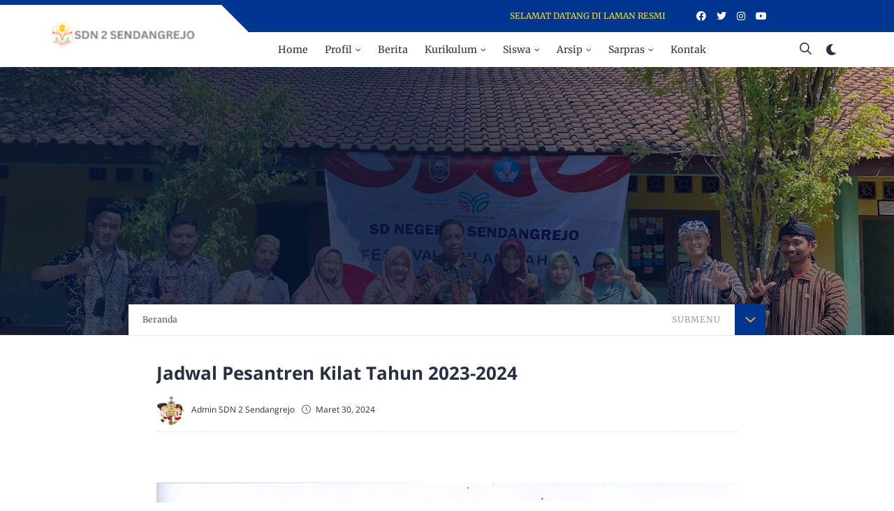

--- FILE ---
content_type: text/javascript; charset=UTF-8
request_url: https://www.sd2sendangrejo.sch.id/feeds/posts/default/-/Informasi?alt=json-in-script&max-results=3&callback=jQuery36001709693360266875_1768783996049&_=1768783996050
body_size: 5133
content:
// API callback
jQuery36001709693360266875_1768783996049({"version":"1.0","encoding":"UTF-8","feed":{"xmlns":"http://www.w3.org/2005/Atom","xmlns$openSearch":"http://a9.com/-/spec/opensearchrss/1.0/","xmlns$blogger":"http://schemas.google.com/blogger/2008","xmlns$georss":"http://www.georss.org/georss","xmlns$gd":"http://schemas.google.com/g/2005","xmlns$thr":"http://purl.org/syndication/thread/1.0","id":{"$t":"tag:blogger.com,1999:blog-6719022331529790291"},"updated":{"$t":"2025-12-28T20:46:17.121+07:00"},"category":[{"term":"Kegiatan"},{"term":"Prestasi"},{"term":"KM6"},{"term":"Kombel"},{"term":"Informasi"},{"term":"Literasi"},{"term":"Sekolah"},{"term":"Pramuka"},{"term":"ANBK"},{"term":"Inovasi"}],"title":{"type":"text","$t":"SD Negeri 2 Sendangrejo"},"subtitle":{"type":"html","$t":""},"link":[{"rel":"http://schemas.google.com/g/2005#feed","type":"application/atom+xml","href":"https:\/\/www.sd2sendangrejo.sch.id\/feeds\/posts\/default"},{"rel":"self","type":"application/atom+xml","href":"https:\/\/www.blogger.com\/feeds\/6719022331529790291\/posts\/default\/-\/Informasi?alt=json-in-script\u0026max-results=3"},{"rel":"alternate","type":"text/html","href":"https:\/\/www.sd2sendangrejo.sch.id\/search\/label\/Informasi"},{"rel":"hub","href":"http://pubsubhubbub.appspot.com/"},{"rel":"next","type":"application/atom+xml","href":"https:\/\/www.blogger.com\/feeds\/6719022331529790291\/posts\/default\/-\/Informasi\/-\/Informasi?alt=json-in-script\u0026start-index=4\u0026max-results=3"}],"author":[{"name":{"$t":"Aziz Permana"},"uri":{"$t":"http:\/\/www.blogger.com\/profile\/10293486225111677194"},"email":{"$t":"noreply@blogger.com"},"gd$image":{"rel":"http://schemas.google.com/g/2005#thumbnail","width":"24","height":"32","src":"\/\/blogger.googleusercontent.com\/img\/b\/R29vZ2xl\/AVvXsEjXizZfPqJdQ632jr7cgivnwre8GcdVG5Jf2Mvud3rGgpEbtW48_21T5etfP814QeQ4y8_tr8WguUydfElyMsc7r52gcz5smkioUllmcazDGQuVEzgnVd3Nlh2S2K6E3UU\/s220\/20200718_163403.jpg"}}],"generator":{"version":"7.00","uri":"http://www.blogger.com","$t":"Blogger"},"openSearch$totalResults":{"$t":"9"},"openSearch$startIndex":{"$t":"1"},"openSearch$itemsPerPage":{"$t":"3"},"entry":[{"id":{"$t":"tag:blogger.com,1999:blog-6719022331529790291.post-3738517719497977896"},"published":{"$t":"2025-03-06T10:37:00.000+07:00"},"updated":{"$t":"2025-03-06T10:37:01.363+07:00"},"category":[{"scheme":"http://www.blogger.com/atom/ns#","term":"Informasi"},{"scheme":"http://www.blogger.com/atom/ns#","term":"Kegiatan"}],"title":{"type":"text","$t":" Pengawas Sekolah Lakukan Observasi Kinerja Kepala Sekolah di SDN 2 Sendangrejo"},"content":{"type":"html","$t":"\u003Cdiv class=\"separator\" style=\"clear: both; text-align: center;\"\u003E\u003Ca href=\"https:\/\/blogger.googleusercontent.com\/img\/b\/R29vZ2xl\/AVvXsEjcfX2EcvQXGMyPiN9hLVJdOnsCkKhHD7rXHy48qii9lCA__8qjd21X36WKf6FW7YctZufaOciXJPUBcpJP6whx4X3fbvV5Iv4VE5I_DHYJPzWptclkVqFXAuAN948kPK1fCespE8EFoOKEk5VSEVdUMvjwK9DFn7Ftlxfa32ANefVFeXE5hPZiXKB6cB0\/s1600\/WhatsApp%20Image%202025-03-03%20at%2009.42.28.jpeg\" imageanchor=\"1\" style=\"margin-left: 1em; margin-right: 1em;\"\u003E\u003Cimg border=\"0\" data-original-height=\"900\" data-original-width=\"1600\" height=\"180\" src=\"https:\/\/blogger.googleusercontent.com\/img\/b\/R29vZ2xl\/AVvXsEjcfX2EcvQXGMyPiN9hLVJdOnsCkKhHD7rXHy48qii9lCA__8qjd21X36WKf6FW7YctZufaOciXJPUBcpJP6whx4X3fbvV5Iv4VE5I_DHYJPzWptclkVqFXAuAN948kPK1fCespE8EFoOKEk5VSEVdUMvjwK9DFn7Ftlxfa32ANefVFeXE5hPZiXKB6cB0\/s320\/WhatsApp%20Image%202025-03-03%20at%2009.42.28.jpeg\" width=\"320\" \/\u003E\u003C\/a\u003E\u003C\/div\u003E\u003Cp style=\"text-align: center;\"\u003E\u003Cbr \/\u003E\u003C\/p\u003E\n\u003Cp style=\"text-align: justify;\"\u003E\u003Cstrong\u003ESendangrejo, 3 Maret 2025\u003C\/strong\u003E – SDN 2 Sendangrejo menerima kunjungan dari Pengawas Sekolah, Ibu Mukini, S.Pd. dalam rangka observasi kinerja kepala sekolah pada Senin, 3 Maret 2025. Kegiatan ini bertujuan untuk menilai kepemimpinan kepala sekolah dalam menjalankan tugasnya serta mengevaluasi berbagai program yang telah dijalankan di sekolah.\u003C\/p\u003E\n\u003Cp style=\"text-align: justify;\"\u003EKunjungan ini diawali dengan pemaparan visi dan misi sekolah oleh kepala sekolah, Bapak Hendra Kurniawan, S.Pd.SD. Dalam presentasinya, beliau menekankan komitmen SDN 2 Sendangrejo dalam menciptakan lingkungan belajar yang nyaman, inovatif, dan berkarakter bagi seluruh siswa. Selain itu, kepala sekolah juga menyampaikan berbagai program unggulan yang telah diterapkan, termasuk peningkatan kualitas pembelajaran, kegiatan ekstrakurikuler, serta upaya dalam menjaga kebersihan dan kesehatan lingkungan sekolah.\u003C\/p\u003E\n\u003Cp style=\"text-align: justify;\"\u003ESetelah pemaparan, kegiatan dilanjutkan dengan sesi diskusi bersama para guru. Dalam diskusi ini, para guru berbagi pengalaman serta menyampaikan berbagai tantangan yang mereka hadapi dalam proses pembelajaran. Pengawas sekolah memberikan masukan serta solusi untuk meningkatkan efektivitas pengelolaan sekolah dan proses belajar-mengajar.\u003C\/p\u003E\n\u003Cp style=\"text-align: justify;\"\u003EIbu Mukini, S.Pd. mengapresiasi kinerja kepala sekolah beserta seluruh tim pengajar atas dedikasi dan inovasi yang telah diterapkan. “Kami melihat SDN 2 Sendangrejo memiliki lingkungan yang kondusif untuk belajar, serta didukung oleh kepala sekolah dan guru-guru yang bersemangat dalam meningkatkan mutu pendidikan,” ujar pengawas dalam sesi evaluasi.\u003C\/p\u003E\n\u003Cp style=\"text-align: justify;\"\u003EDengan adanya observasi ini, diharapkan SDN 2 Sendangrejo dapat terus berkembang dan memberikan pendidikan terbaik bagi para siswanya. Kepala sekolah dan guru berkomitmen untuk terus meningkatkan kualitas pendidikan demi mencetak generasi yang unggul dan berkarakter.\u003C\/p\u003E"},"link":[{"rel":"replies","type":"application/atom+xml","href":"https:\/\/www.sd2sendangrejo.sch.id\/feeds\/3738517719497977896\/comments\/default","title":"Posting Komentar"},{"rel":"replies","type":"text/html","href":"https:\/\/www.sd2sendangrejo.sch.id\/2025\/03\/pengawas-sekolah-lakukan-observasi.html#comment-form","title":"0 Komentar"},{"rel":"edit","type":"application/atom+xml","href":"https:\/\/www.blogger.com\/feeds\/6719022331529790291\/posts\/default\/3738517719497977896"},{"rel":"self","type":"application/atom+xml","href":"https:\/\/www.blogger.com\/feeds\/6719022331529790291\/posts\/default\/3738517719497977896"},{"rel":"alternate","type":"text/html","href":"https:\/\/www.sd2sendangrejo.sch.id\/2025\/03\/pengawas-sekolah-lakukan-observasi.html","title":" Pengawas Sekolah Lakukan Observasi Kinerja Kepala Sekolah di SDN 2 Sendangrejo"}],"author":[{"name":{"$t":"Admin SDN 2 Sendangrejo"},"uri":{"$t":"http:\/\/www.blogger.com\/profile\/05513961700170509913"},"email":{"$t":"noreply@blogger.com"},"gd$image":{"rel":"http://schemas.google.com/g/2005#thumbnail","width":"31","height":"32","src":"\/\/blogger.googleusercontent.com\/img\/b\/R29vZ2xl\/AVvXsEhMRz6B5Lj67B-qY0i39voJHPei7FkemnRRWDLe9uxNw5xaaMSJpWq8UVNvdXaTq5JOxUDQckI8ejomehh6XDBScDbLWJzys9B6aNeiagmbDEk1kkrGHyazFxa5C3N5D4A-M1x6KwZY_WQVQdYag3CxDgGoqNC0lrbXM0xaAvF7565WhJ8\/s220\/ASD%202.png"}}],"media$thumbnail":{"xmlns$media":"http://search.yahoo.com/mrss/","url":"https:\/\/blogger.googleusercontent.com\/img\/b\/R29vZ2xl\/AVvXsEjcfX2EcvQXGMyPiN9hLVJdOnsCkKhHD7rXHy48qii9lCA__8qjd21X36WKf6FW7YctZufaOciXJPUBcpJP6whx4X3fbvV5Iv4VE5I_DHYJPzWptclkVqFXAuAN948kPK1fCespE8EFoOKEk5VSEVdUMvjwK9DFn7Ftlxfa32ANefVFeXE5hPZiXKB6cB0\/s72-c\/WhatsApp%20Image%202025-03-03%20at%2009.42.28.jpeg","height":"72","width":"72"},"thr$total":{"$t":"0"}},{"id":{"$t":"tag:blogger.com,1999:blog-6719022331529790291.post-4635231016182264216"},"published":{"$t":"2024-11-26T10:33:00.002+07:00"},"updated":{"$t":"2024-11-26T10:33:11.971+07:00"},"category":[{"scheme":"http://www.blogger.com/atom/ns#","term":"Informasi"}],"title":{"type":"text","$t":"SDN 2 Sendangrejo Peringati Hari Guru Nasional 2024"},"content":{"type":"html","$t":"\u003Cdiv class=\"separator\" style=\"clear: both; text-align: center;\"\u003E\u003Ca href=\"https:\/\/blogger.googleusercontent.com\/img\/b\/R29vZ2xl\/AVvXsEiY-3WmmeCFZ3UxQsNRRua_GMEuHlm1hF4giDxvfXl6hSghw58_lS8nCeRBkg0jb4KwsFSrnCgj2gSuEmcE9FWkN5wDoNWkBtIMbPr5dK8ZbKmekoD7Gvz1NSx-AaZvfR7GRPm31sCbNFpMQSlCPK_I-y9Nx0SiHihQiEo-k6TOp3ybRVK2HadTINowzqQ\/s1280\/WhatsApp%20Image%202024-11-25%20at%2009.09.13.jpeg\" imageanchor=\"1\" style=\"margin-left: 1em; margin-right: 1em;\"\u003E\u003Cimg border=\"0\" data-original-height=\"576\" data-original-width=\"1280\" height=\"180\" src=\"https:\/\/blogger.googleusercontent.com\/img\/b\/R29vZ2xl\/AVvXsEiY-3WmmeCFZ3UxQsNRRua_GMEuHlm1hF4giDxvfXl6hSghw58_lS8nCeRBkg0jb4KwsFSrnCgj2gSuEmcE9FWkN5wDoNWkBtIMbPr5dK8ZbKmekoD7Gvz1NSx-AaZvfR7GRPm31sCbNFpMQSlCPK_I-y9Nx0SiHihQiEo-k6TOp3ybRVK2HadTINowzqQ\/w400-h180\/WhatsApp%20Image%202024-11-25%20at%2009.09.13.jpeg\" width=\"400\" \/\u003E\u003C\/a\u003E\u003C\/div\u003E\u003Cp style=\"text-align: center;\"\u003E\u003Cbr \/\u003E\u003C\/p\u003E\u003Cp style=\"text-align: justify;\"\u003EPada \u003Cstrong\u003ESenin, 25 November 2024\u003C\/strong\u003E, \u003Cstrong\u003ESDN 2 Sendangrejo\u003C\/strong\u003E memperingati \u003Cstrong\u003EHari Guru Nasional (HGN)\u003C\/strong\u003E dengan penuh khidmat dan meriah. Kegiatan utama berupa \u003Cstrong\u003Eupacara bendera\u003C\/strong\u003E yang dilaksanakan di halaman sekolah, dengan seluruh guru, staf, dan siswa turut berpartisipasi. Upacara ini menjadi momen penting untuk mengenang jasa-jasa para guru yang telah berkontribusi besar dalam mencerdaskan kehidupan bangsa.\u003C\/p\u003E\u003Cp style=\"text-align: justify;\"\u003EPada kesempatan ini, \u003Cstrong\u003Epetugas upacara\u003C\/strong\u003E diambil dari para guru SDN 2 Sendangrejo. Sebagai pembina upacara, \u003Cstrong\u003EIbu Ngatini, S.Pd.SD\u003C\/strong\u003E, selaku Kepala Sekolah, memberikan sambutan yang penuh inspirasi. Dalam sambutannya, beliau mengajak semua peserta upacara untuk lebih menghargai peran penting seorang guru dalam pendidikan dan pengembangan karakter siswa. \"Sebagai pendidik, kita memiliki tanggung jawab yang sangat besar, bukan hanya untuk mengajar, tetapi juga untuk membimbing dan menginspirasi anak-anak kita agar mereka siap menghadapi masa depan,\" ungkap Ibu Ngatini..\u003C\/p\u003E\u003Cp style=\"text-align: justify;\"\u003EPeringatan Hari Guru Nasional di \u003Cstrong\u003ESDN 2 Sendangrejo\u003C\/strong\u003E tahun ini diharapkan dapat menumbuhkan rasa bangga dan penghargaan yang lebih dalam terhadap profesi guru, serta semakin mempererat hubungan antara guru, siswa, dan orang tua. Dengan semangat HGN, SDN 2 Sendangrejo terus berkomitmen untuk memberikan pendidikan terbaik bagi generasi penerus bangsa.\u003C\/p\u003E\u003Cdiv class=\"separator\" style=\"clear: both; text-align: center;\"\u003E\u003Ca href=\"https:\/\/blogger.googleusercontent.com\/img\/b\/R29vZ2xl\/AVvXsEifV-MXA-yBOIJFVEHIh6lGNUhICidlKaoNinwvapcCoottXfB3f02X31vbohHoRwsWOYy5wFAbF4TDyGjgmuwPLq75TC8DkQBp8tMDt3xu7lsJIm-fyNnCnnjGPjfDcZPAq06TJGQT6uF2Yqq-EijpDR3yY024FrOSfoz4lYtsYlcdbU8Z8E2iSdaT92E\/s4160\/WhatsApp%20Image%202024-11-25%20at%2008.36.09.jpeg\" imageanchor=\"1\" style=\"margin-left: 1em; margin-right: 1em;\"\u003E\u003Cimg border=\"0\" data-original-height=\"1871\" data-original-width=\"4160\" height=\"180\" src=\"https:\/\/blogger.googleusercontent.com\/img\/b\/R29vZ2xl\/AVvXsEifV-MXA-yBOIJFVEHIh6lGNUhICidlKaoNinwvapcCoottXfB3f02X31vbohHoRwsWOYy5wFAbF4TDyGjgmuwPLq75TC8DkQBp8tMDt3xu7lsJIm-fyNnCnnjGPjfDcZPAq06TJGQT6uF2Yqq-EijpDR3yY024FrOSfoz4lYtsYlcdbU8Z8E2iSdaT92E\/w400-h180\/WhatsApp%20Image%202024-11-25%20at%2008.36.09.jpeg\" width=\"400\" \/\u003E\u003C\/a\u003E\u003C\/div\u003E\u003Cbr \/\u003E\u003Cp style=\"text-align: center;\"\u003E\u003Cbr \/\u003E\u003C\/p\u003E"},"link":[{"rel":"replies","type":"application/atom+xml","href":"https:\/\/www.sd2sendangrejo.sch.id\/feeds\/4635231016182264216\/comments\/default","title":"Posting Komentar"},{"rel":"replies","type":"text/html","href":"https:\/\/www.sd2sendangrejo.sch.id\/2024\/11\/sdn-2-sendangrejo-peringati-hari-guru.html#comment-form","title":"0 Komentar"},{"rel":"edit","type":"application/atom+xml","href":"https:\/\/www.blogger.com\/feeds\/6719022331529790291\/posts\/default\/4635231016182264216"},{"rel":"self","type":"application/atom+xml","href":"https:\/\/www.blogger.com\/feeds\/6719022331529790291\/posts\/default\/4635231016182264216"},{"rel":"alternate","type":"text/html","href":"https:\/\/www.sd2sendangrejo.sch.id\/2024\/11\/sdn-2-sendangrejo-peringati-hari-guru.html","title":"SDN 2 Sendangrejo Peringati Hari Guru Nasional 2024"}],"author":[{"name":{"$t":"Admin SDN 2 Sendangrejo"},"uri":{"$t":"http:\/\/www.blogger.com\/profile\/05513961700170509913"},"email":{"$t":"noreply@blogger.com"},"gd$image":{"rel":"http://schemas.google.com/g/2005#thumbnail","width":"31","height":"32","src":"\/\/blogger.googleusercontent.com\/img\/b\/R29vZ2xl\/AVvXsEhMRz6B5Lj67B-qY0i39voJHPei7FkemnRRWDLe9uxNw5xaaMSJpWq8UVNvdXaTq5JOxUDQckI8ejomehh6XDBScDbLWJzys9B6aNeiagmbDEk1kkrGHyazFxa5C3N5D4A-M1x6KwZY_WQVQdYag3CxDgGoqNC0lrbXM0xaAvF7565WhJ8\/s220\/ASD%202.png"}}],"media$thumbnail":{"xmlns$media":"http://search.yahoo.com/mrss/","url":"https:\/\/blogger.googleusercontent.com\/img\/b\/R29vZ2xl\/AVvXsEiY-3WmmeCFZ3UxQsNRRua_GMEuHlm1hF4giDxvfXl6hSghw58_lS8nCeRBkg0jb4KwsFSrnCgj2gSuEmcE9FWkN5wDoNWkBtIMbPr5dK8ZbKmekoD7Gvz1NSx-AaZvfR7GRPm31sCbNFpMQSlCPK_I-y9Nx0SiHihQiEo-k6TOp3ybRVK2HadTINowzqQ\/s72-w400-h180-c\/WhatsApp%20Image%202024-11-25%20at%2009.09.13.jpeg","height":"72","width":"72"},"thr$total":{"$t":"0"}},{"id":{"$t":"tag:blogger.com,1999:blog-6719022331529790291.post-21575570514567237"},"published":{"$t":"2024-08-28T10:00:00.000+07:00"},"updated":{"$t":"2024-08-29T10:02:55.567+07:00"},"category":[{"scheme":"http://www.blogger.com/atom/ns#","term":"Informasi"}],"title":{"type":"text","$t":"SDN 2 Sendangrejo Borong 5 Piala di Lomba MAPSI 2024"},"content":{"type":"html","$t":"\u003Cp\u003E\u0026nbsp;\u003C\/p\u003E\u003Cdiv class=\"separator\" style=\"clear: both; text-align: center;\"\u003E\u003Ca href=\"https:\/\/blogger.googleusercontent.com\/img\/b\/R29vZ2xl\/AVvXsEj2vbZvoFUA6PrcdwvkQR07kZnBs47HJ0gUhWraMnpfx69Znp7tScCjgcOmv6WAlPCVOJDjtPWKgjTUEpiVIVkbrvGBlqWlCZBOskfDy4X6L8WMT08GE4ZuAnk5XfmepKGKrwPU8MwdqfsXq4R-9egOuvXHSV1nHJHB8AyQEZ5J90CUH1Xvd-XM1e00ln4\/s4160\/WhatsApp%20Image%202024-08-29%20at%2007.29.22.jpeg\" imageanchor=\"1\" style=\"margin-left: 1em; margin-right: 1em;\"\u003E\u003Cimg border=\"0\" data-original-height=\"3123\" data-original-width=\"4160\" height=\"240\" src=\"https:\/\/blogger.googleusercontent.com\/img\/b\/R29vZ2xl\/AVvXsEj2vbZvoFUA6PrcdwvkQR07kZnBs47HJ0gUhWraMnpfx69Znp7tScCjgcOmv6WAlPCVOJDjtPWKgjTUEpiVIVkbrvGBlqWlCZBOskfDy4X6L8WMT08GE4ZuAnk5XfmepKGKrwPU8MwdqfsXq4R-9egOuvXHSV1nHJHB8AyQEZ5J90CUH1Xvd-XM1e00ln4\/s320\/WhatsApp%20Image%202024-08-29%20at%2007.29.22.jpeg\" width=\"320\" \/\u003E\u003C\/a\u003E\u003C\/div\u003E\u003Cp style=\"text-align: center;\"\u003E\u003Cbr \/\u003E\u003C\/p\u003E\u003Cp style=\"text-align: center;\"\u003ESDN 2 Sendangrejo Borong 5 Piala di Lomba MAPSI 2024\u003C\/p\u003E\u003Cp style=\"text-align: justify;\"\u003ESDN 2 Sendangrejo mencatatkan prestasi gemilang di ajang Lomba Mata Pelajaran Pendidikan Agama Islam dan Seni Islami Sekolah Dasar (MAPSI SD) ke-XXV\u0026nbsp;tingkat Kecamatan yang berlangsung pada hari Rabu, 28 Agustus 2024. Sekolah yang berlokasi di Kecamatan Klego ini berhasil meraih total lima piala dalam berbagai kategori lomba, menunjukkan dedikasi dan kemampuan siswa-siswinya dalam bidang seni dan pengetahuan Islami.\u003C\/p\u003E\u003Cp style=\"text-align: justify;\"\u003EPrestasi yang diraih oleh SDN 2 Sendangrejo meliputi:\u003C\/p\u003E\u003Cp style=\"text-align: justify;\"\u003E1. Juara 1 Seni Keterampilan Komputer Islami Putra\u003C\/p\u003E\u003Cp style=\"text-align: justify;\"\u003EPiala ini diraih oleh Refan Aditiya Saputra dari kelas IV. Kemenangan ini membuktikan bakat dan keterampilan Refan dalam mengaplikasikan pengetahuan komputer dengan sentuhan Islami.\u003C\/p\u003E\u003Cp style=\"text-align: justify;\"\u003E2. Juara 1 Seni Keterampilan Komputer Islami Putri\u0026nbsp;\u003C\/p\u003E\u003Cp style=\"text-align: justify;\"\u003ELaura Nadia Putri Dewi dari kelas V berhasil meraih juara pertama di kategori ini. Keberhasilannya mencerminkan kemampuan luar biasa dalam menggabungkan seni dan keterampilan komputer dengan nilai-nilai Islami.\u003C\/p\u003E\u003Cp style=\"text-align: justify;\"\u003E3. Juara 3 Cerita Islami Putri\u0026nbsp;\u0026nbsp;\u003C\/p\u003E\u003Cp style=\"text-align: justify;\"\u003EMysha Rizwana San, yang juga berasal dari kelas V, memperoleh posisi ketiga dalam kategori Cerita Islami Putri. Ini menunjukkan kemampuan Mysha dalam mendalami dan menyampaikan cerita-cerita Islami dengan cara yang menarik.\u003C\/p\u003E\u003Cp style=\"text-align: justify;\"\u003E4. Juara 3 Duet Islami\u003C\/p\u003E\u003Cp style=\"text-align: justify;\"\u003EPrestasi ini diraih oleh Achmad Alwi Mubarok dan Navisha Aulia, keduanya dari kelas V. Pasangan duet ini menunjukkan kerja sama yang solid serta keterampilan dalam mempresentasikan materi Islami secara harmonis.\u003C\/p\u003E\u003Cp style=\"text-align: justify;\"\u003E5. Juara 3 Shalat dan Wudhu Putri\u0026nbsp;\u0026nbsp;\u003C\/p\u003E\u003Cp style=\"text-align: justify;\"\u003EKhanza Almaira Humairoh, siswa kelas V, meraih juara ketiga dalam kategori Shalat dan Wudhu Putri. Pencapaian ini menggambarkan pemahaman dan praktik Khanza dalam ibadah yang sesuai dengan tuntunan agama.\u003C\/p\u003E\u003Cp style=\"text-align: justify;\"\u003E\u003Cbr \/\u003E\u003C\/p\u003E\u003Cp style=\"text-align: justify;\"\u003E\u003Cspan\u003E\u0026nbsp;\u0026nbsp; \u0026nbsp;\u003C\/span\u003ESebagai juara pertama dalam kategori Seni Keterampilan Komputer Islami Putra dan Putri, SDN 2 Sendangrejo akan mewakili Kecamatan Klego untuk berlaga di tingkat Kabupaten Boyolali. Ini adalah langkah besar bagi sekolah dalam memperkenalkan potensi dan kualitas siswa-siswinya ke level yang lebih tinggi.\u003C\/p\u003E\u003Cp style=\"text-align: justify;\"\u003E\u003Cspan\u003E\u0026nbsp; \u0026nbsp; Guru PAI\u003C\/span\u003E\u0026nbsp;SDN 2 Sendangrejo, Ibu Mursyidah, menyatakan kebanggaannya atas prestasi yang diraih oleh para siswa. \"Ini adalah hasil kerja keras dan dedikasi yang luar biasa dari siswa-siswi dan para guru. Kami berharap pencapaian ini dapat memotivasi semua pihak untuk terus berprestasi dan menjaga semangat dalam belajar.\"\u003C\/p\u003E\u003Cp style=\"text-align: justify;\"\u003E\u003Cspan\u003E\u0026nbsp;\u0026nbsp; \u0026nbsp;\u003C\/span\u003ELomba MAPSI 2024 tidak hanya menjadi ajang kompetisi tetapi juga sarana untuk memotivasi dan menginspirasi siswa-siswi dalam mengeksplorasi potensi mereka. Dengan pencapaian ini, SDN 2 Sendangrejo tidak hanya mengukir prestasi di tingkat kecamatan, tetapi juga menegaskan komitmennya terhadap pendidikan yang berkualitas dan pengembangan potensi siswa dalam berbagai aspek.\u003C\/p\u003E\u003Cp style=\"text-align: justify;\"\u003E\u003Cspan\u003E\u0026nbsp;\u0026nbsp; \u0026nbsp;\u003C\/span\u003ESelamat kepada semua pemenang dan para pendukung di SDN 2 Sendangrejo. Semoga kesuksesan ini berlanjut dan memberikan dampak positif yang berkelanjutan di masa depan.\u003C\/p\u003E"},"link":[{"rel":"replies","type":"application/atom+xml","href":"https:\/\/www.sd2sendangrejo.sch.id\/feeds\/21575570514567237\/comments\/default","title":"Posting Komentar"},{"rel":"replies","type":"text/html","href":"https:\/\/www.sd2sendangrejo.sch.id\/2024\/08\/sdn-2-sendangrejo-borong-5-piala-di.html#comment-form","title":"0 Komentar"},{"rel":"edit","type":"application/atom+xml","href":"https:\/\/www.blogger.com\/feeds\/6719022331529790291\/posts\/default\/21575570514567237"},{"rel":"self","type":"application/atom+xml","href":"https:\/\/www.blogger.com\/feeds\/6719022331529790291\/posts\/default\/21575570514567237"},{"rel":"alternate","type":"text/html","href":"https:\/\/www.sd2sendangrejo.sch.id\/2024\/08\/sdn-2-sendangrejo-borong-5-piala-di.html","title":"SDN 2 Sendangrejo Borong 5 Piala di Lomba MAPSI 2024"}],"author":[{"name":{"$t":"Admin SDN 2 Sendangrejo"},"uri":{"$t":"http:\/\/www.blogger.com\/profile\/05513961700170509913"},"email":{"$t":"noreply@blogger.com"},"gd$image":{"rel":"http://schemas.google.com/g/2005#thumbnail","width":"31","height":"32","src":"\/\/blogger.googleusercontent.com\/img\/b\/R29vZ2xl\/AVvXsEhMRz6B5Lj67B-qY0i39voJHPei7FkemnRRWDLe9uxNw5xaaMSJpWq8UVNvdXaTq5JOxUDQckI8ejomehh6XDBScDbLWJzys9B6aNeiagmbDEk1kkrGHyazFxa5C3N5D4A-M1x6KwZY_WQVQdYag3CxDgGoqNC0lrbXM0xaAvF7565WhJ8\/s220\/ASD%202.png"}}],"media$thumbnail":{"xmlns$media":"http://search.yahoo.com/mrss/","url":"https:\/\/blogger.googleusercontent.com\/img\/b\/R29vZ2xl\/AVvXsEj2vbZvoFUA6PrcdwvkQR07kZnBs47HJ0gUhWraMnpfx69Znp7tScCjgcOmv6WAlPCVOJDjtPWKgjTUEpiVIVkbrvGBlqWlCZBOskfDy4X6L8WMT08GE4ZuAnk5XfmepKGKrwPU8MwdqfsXq4R-9egOuvXHSV1nHJHB8AyQEZ5J90CUH1Xvd-XM1e00ln4\/s72-c\/WhatsApp%20Image%202024-08-29%20at%2007.29.22.jpeg","height":"72","width":"72"},"thr$total":{"$t":"0"}}]}});